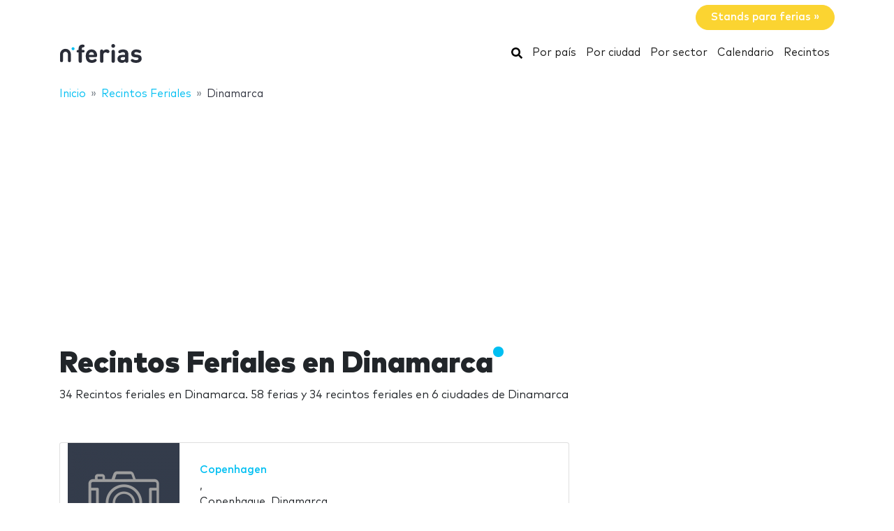

--- FILE ---
content_type: text/html; charset=utf-8
request_url: https://www.google.com/recaptcha/api2/aframe
body_size: 268
content:
<!DOCTYPE HTML><html><head><meta http-equiv="content-type" content="text/html; charset=UTF-8"></head><body><script nonce="xxeJq2F7NW9SeBKDdGOosA">/** Anti-fraud and anti-abuse applications only. See google.com/recaptcha */ try{var clients={'sodar':'https://pagead2.googlesyndication.com/pagead/sodar?'};window.addEventListener("message",function(a){try{if(a.source===window.parent){var b=JSON.parse(a.data);var c=clients[b['id']];if(c){var d=document.createElement('img');d.src=c+b['params']+'&rc='+(localStorage.getItem("rc::a")?sessionStorage.getItem("rc::b"):"");window.document.body.appendChild(d);sessionStorage.setItem("rc::e",parseInt(sessionStorage.getItem("rc::e")||0)+1);localStorage.setItem("rc::h",'1768631738702');}}}catch(b){}});window.parent.postMessage("_grecaptcha_ready", "*");}catch(b){}</script></body></html>

--- FILE ---
content_type: application/javascript; charset=utf-8
request_url: https://fundingchoicesmessages.google.com/f/AGSKWxVv9nhc2wC9YwiZhL-iobX9nxPsA8SPxf3mDQHYMgq5DZ9FdFB5SRloEPYdt3mBCHRL3SdAFpbcEERi07k_d760M6bozyh2JrhSgOsTzgODf5yBsAUZ5qibN9Lwyi_OqmB6kUHMP1arkRvwI6cVNsSEixf9kKfDlPZq4X4RdCNUU-Ix07TnT30W7T8J/_/writelayerad./rotatingtextad./addisplay./adbriteincright.-doubleclick.min.js
body_size: -1290
content:
window['759d6acd-b35d-4e22-9639-7197d20115c9'] = true;